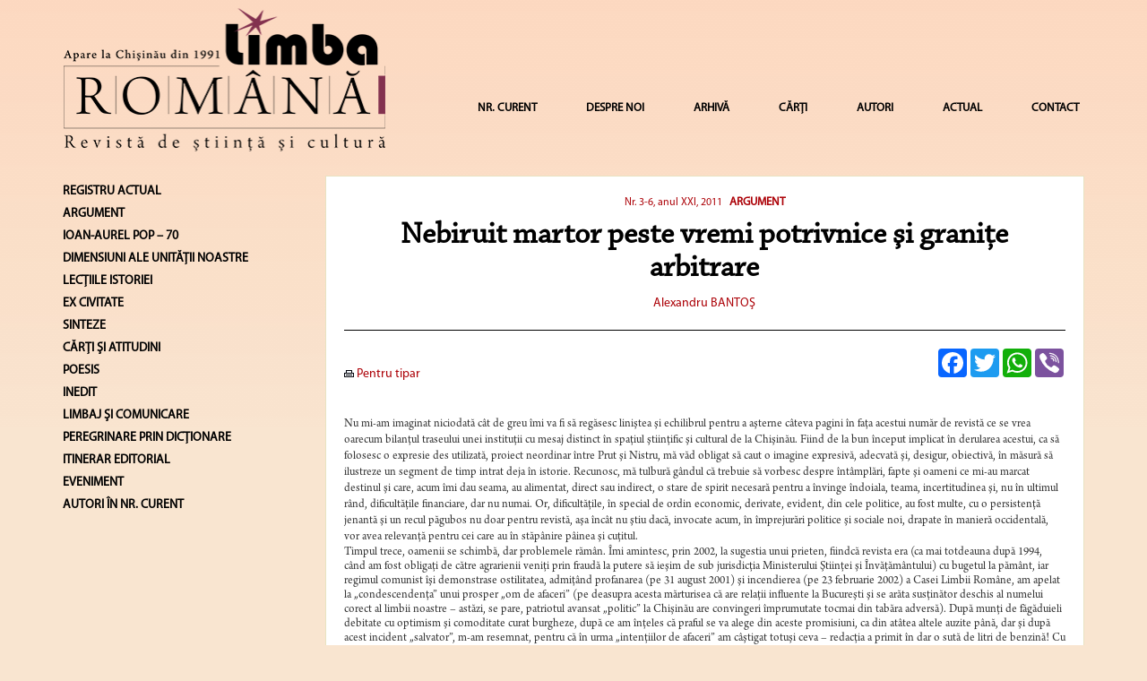

--- FILE ---
content_type: text/html; charset=UTF-8
request_url: https://limbaromana.md/index.php?go=articole&n=1141
body_size: 8836
content:
<html>

<head>
<link rel="shortcut icon" href="favicon.ico" >
    <link rel=STYLESHEET href="./styler.css?v2=2" type="text/css">
    <link rel=STYLESHEET href="./fontremix.css?v2=1" type="text/css">
    <link rel="preconnect" href="https://fonts.gstatic.com">
    <link href="https://fonts.googleapis.com/css2?family=Libre+Caslon+Text&display=swap" rel="stylesheet">
<meta http-equiv="Content-Type" content="text/html; charset=utf-8">
<title>Nebiruit martor peste vremi potrivnice şi graniţe arbitrare - LimbaRomana</title>
<meta name="Title" content="Nebiruit martor peste vremi potrivnice şi graniţe arbitrare - LimbaRomana">
<meta name="Description" content="Limba Romana">
<meta name="KeyWords" content="Limba Romana">
    <script async src="https://static.addtoany.com/menu/page.js"></script>

    <meta charset="utf-8">
    <meta name="viewport" content="width=device-width, initial-scale=1">
    <link rel="stylesheet" href="https://maxcdn.bootstrapcdn.com/bootstrap/3.4.1/css/bootstrap.min.css">
    <script src="https://ajax.googleapis.com/ajax/libs/jquery/3.5.1/jquery.min.js"></script>
    <script src="https://maxcdn.bootstrapcdn.com/bootstrap/3.4.1/js/bootstrap.min.js"></script>


    <script data-ad-client="ca-pub-2187724865489039" async src="https://pagead2.googlesyndication.com/pagead/js/adsbygoogle.js"></script>
<script language="javascript" type="text/javascript">



<!--

	function open_window(link,w,h)
	{
		var win = "width="+w+",height="+h+",menubar=no,location=no,resizable=yes,scrollbars=yes";
		newWin = window.open(link,'newWin',win);
		newWin.focus();
	}
	function PopupCenter(pageURL, title,w,h) {
		var left = (screen.width/2)-(w/2);
		var top = (screen.height/2)-(h/2);
		var targetWin = window.open (pageURL, title, 'toolbar=no, location=no, directories=no, status=no, menubar=no, scrollbars=yes, resizable=yes, copyhistory=no, width='+w+', height='+h+', top='+top+', left='+left);
	}


-->
</script>


<script>
  (function(i,s,o,g,r,a,m){i['GoogleAnalyticsObject']=r;i[r]=i[r]||function(){
  (i[r].q=i[r].q||[]).push(arguments)},i[r].l=1*new Date();a=s.createElement(o),
  m=s.getElementsByTagName(o)[0];a.async=1;a.src=g;m.parentNode.insertBefore(a,m)
  })(window,document,'script','https://www.google-analytics.com/analytics.js','ga');


  ga('create', 'UA-86202043-1', 'auto');
  ga('send', 'pageview');


</script>

</head>

<body  style="background-color: #f9e5d0 !important;">


<div class="container">


	<nav class="navbar navbar-default">
		<div style="padding-bottom: 25px">
			<div class="row">
				<div class="col-md-4 col-sm-8 col-xs-9">
							<a href="index.php"><img class="logo1" src="images/logomic.png"  alt="Limba Română" style="width: 100%;"></a>
				</div>
				<div class="col-md-8 col-sm-4 col-xs-3 hidden-lg">
					<button style="margin-right: 0px;" type="button" class="navbar-toggle collapsed" data-toggle="collapse" data-target="#navbar" aria-expanded="false" aria-controls="navbar">
						<span class="sr-only">Toggle navigation</span>
						<span class="icon-bar"></span>
						<span class="icon-bar"></span>
						<span class="icon-bar"></span>
					</button>
				</div>
				<div class="col-md-8 col-sm-4 col-xs-12 hidden-md hidden-sm">
					<div id="navbar" class="navbar-collapse collapse" style="padding-right: 0px!important;" >
						<ul class="nav navbar-nav navbar-right" style="margin-top: 32px!important;line-height: 40px!important;">
														<li style="margin-left: 15px;"><a href="?go=nr_curent">NR. CURENT</a></li>
																					<li style="margin-left: 15px;"><a href="?go=page&p=1">DESPRE NOI</a></li>
														<!--
                                                        <li ><a href="?go=page&p=10">REFERINȚE</a></li>
                                                        -->
														<li style="margin-left: 15px;"><a href="?go=arhiva">ARHIVĂ</a></li>
																					<li style="margin-left: 15px;"><a href="?go=carte">CĂRȚI</a></li>
																					<li style="margin-left: 15px;"><a href="?go=autori">AUTORI</a></li>
																					<li style="margin-left: 15px;"><a href="?go=page&p=12">ACTUAL</a></li>
																					<li style="margin-left: 15px;"><a href="?go=contacte" >CONTACT</a></li>
													</ul>
					</div>
				</div>
			</div>

			<!--/.nav-collapse -->
		</div><!--/.container-fluid -->
		<div class="col-md-3"></div>

	</nav>






	<div class="row">
		<div class="col-lg-3 hidden-xs  hidden-sm hidden-md">
												<a style="text-decoration:none;"  href="/?go=numar&n=134&rubrica=376"><h5 style="color:#000;"><b>REGISTRU ACTUAL</b></h5></a>
																		<a style="text-decoration:none;"  href="/?go=numar&n=134&rubrica=44"><h5 style="color:#000;"><b>ARGUMENT</b></h5></a>
												<a style="text-decoration:none;"  href="/?go=numar&n=134&rubrica=453"><h5 style="color:#000;"><b>IOAN-AUREL POP – 70</b></h5></a>
																																																																																																						<a style="text-decoration:none;"  href="/?go=numar&n=134&rubrica=2"><h5 style="color:#000;"><b>DIMENSIUNI ALE UNITĂŢII NOASTRE</b></h5></a>
																														<a style="text-decoration:none;"  href="/?go=numar&n=134&rubrica=37"><h5 style="color:#000;"><b>LECŢIILE ISTORIEI</b></h5></a>
												<a style="text-decoration:none;"  href="/?go=numar&n=134&rubrica=394"><h5 style="color:#000;"><b>EX CIVITATE</b></h5></a>
												<a style="text-decoration:none;"  href="/?go=numar&n=134&rubrica=253"><h5 style="color:#000;"><b>SINTEZE</b></h5></a>
																		<a style="text-decoration:none;"  href="/?go=numar&n=134&rubrica=6"><h5 style="color:#000;"><b>CĂRŢI ŞI ATITUDINI</b></h5></a>
												<a style="text-decoration:none;"  href="/?go=numar&n=134&rubrica=13"><h5 style="color:#000;"><b>POESIS</b></h5></a>
												<a style="text-decoration:none;"  href="/?go=numar&n=134&rubrica=342"><h5 style="color:#000;"><b>INEDIT</b></h5></a>
												<a style="text-decoration:none;"  href="/?go=numar&n=134&rubrica=11"><h5 style="color:#000;"><b>LIMBAJ ŞI COMUNICARE</b></h5></a>
																		<a style="text-decoration:none;"  href="/?go=numar&n=134&rubrica=450"><h5 style="color:#000;"><b>PEREGRINARE PRIN DICȚIONARE</b></h5></a>
												<a style="text-decoration:none;"  href="/?go=numar&n=134&rubrica=406"><h5 style="color:#000;"><b>ITINERAR EDITORIAL</b></h5></a>
												<a style="text-decoration:none;"  href="/?go=numar&n=134&rubrica=55"><h5 style="color:#000;"><b>EVENIMENT</b></h5></a>
									<a style="text-decoration:none;"  href="/?go=numar&n=134&sc=y"><h5 style="color:#000;"><b>AUTORI ÎN NR. CURENT</b></h5></a>
			<!--
			<h3><b>Arhiva</b></h3>
						</ul><h3><b>2024</b></h3><ul>			<li><a class="altlink" href="/?go=numar&n=134">Nr. 7-12, anul XXXIV, 2024</a></li>
									<li><a class="altlink" href="/?go=numar&n=133">Nr. 5-6, anul XXXIV, 2024</a></li>
									<li><a class="altlink" href="/?go=numar&n=132">Nr. 3-4, anul XXXIV, 2024</a></li>
									<li><a class="altlink" href="/?go=numar&n=131">Nr. 1-2, anul XXXIV, 2024</a></li>
						</ul><h3><b>2023</b></h3><ul>			<li><a class="altlink" href="/?go=numar&n=130">Nr. 7-12, anul XXXIII, 2023</a></li>
									<li><a class="altlink" href="/?go=numar&n=128">Nr. 5-6, anul XXXIII, 2023</a></li>
									<li><a class="altlink" href="/?go=numar&n=127">Nr. 3-4, anul XXXIII, 2023</a></li>
									<li><a class="altlink" href="/?go=numar&n=126">Nr. 1-2, anul XXXIII, 2023</a></li>
						</ul><h3><b>2022</b></h3><ul>			<li><a class="altlink" href="/?go=numar&n=125">Nr. 7-12, anul XXXII, 2022</a></li>
									<li><a class="altlink" href="/?go=numar&n=121">Nr. 5-6, anul XXXII, 2022</a></li>
									<li><a class="altlink" href="/?go=numar&n=119">Nr. 3-4, anul XXXII, 2022</a></li>
									<li><a class="altlink" href="/?go=numar&n=118">Nr. 1-2, anul XXXII, 2022</a></li>
						</ul><h3><b>2021</b></h3><ul>			<li><a class="altlink" href="/?go=numar&n=116">Nr. 5-6, anul XXXI, 2021</a></li>
									<li><a class="altlink" href="/?go=numar&n=115"> Nr. 4, anul XXXI, 2021</a></li>
									<li><a class="altlink" href="/?go=numar&n=114">Nr. 3, anul XXXI, 2021</a></li>
									<li><a class="altlink" href="/?go=numar&n=113">Nr. 2, anul XXXI, 2021</a></li>
									<li><a class="altlink" href="/?go=numar&n=101">Nr. 1, anul XXXI, 2021</a></li>
						</ul><h3><b>2020</b></h3><ul>			<li><a class="altlink" href="/?go=numar&n=99">Nr. 6, anul XXX, 2020</a></li>
									<li><a class="altlink" href="/?go=numar&n=98">Nr. 4-5, anul XXX, 2020</a></li>
									<li><a class="altlink" href="/?go=numar&n=95">Nr. 2-3, anul XXX, 2020</a></li>
									<li><a class="altlink" href="/?go=numar&n=94">Nr. 1, anul XXX, 2020</a></li>
						</ul><h3><b>2019</b></h3><ul>			<li><a class="altlink" href="/?go=numar&n=93">Nr. 4, anul XXIX, 2019</a></li>
									<li><a class="altlink" href="/?go=numar&n=92">Nr. 3, anul XXIX, 2019</a></li>
									<li><a class="altlink" href="/?go=numar&n=91">Nr. 2, anul XXIX, 2019</a></li>
									<li><a class="altlink" href="/?go=numar&n=89">Nr. 1, anul XXIX, 2019</a></li>
						</ul><h3><b>2018</b></h3><ul>			<li><a class="altlink" href="/?go=numar&n=88">Nr. 7-8, anul XXVIII, 2018</a></li>
									<li><a class="altlink" href="/?go=numar&n=87">Nr. 5-6, anul XXVIII, 2018</a></li>
									<li><a class="altlink" href="/?go=numar&n=86">Nr. 3-4, anul XXVIII, 2018</a></li>
									<li><a class="altlink" href="/?go=numar&n=85">Nr. 1-2, anul XXVIII, 2018</a></li>
						</ul><h3><b>2017</b></h3><ul>			<li><a class="altlink" href="/?go=numar&n=84">Nr. 5-6, anul XXVII, 2017</a></li>
									<li><a class="altlink" href="/?go=numar&n=83">Nr. 4, anul XXVII, 2017</a></li>
									<li><a class="altlink" href="/?go=numar&n=82">Nr. 3, anul XXVII, 2017</a></li>
									<li><a class="altlink" href="/?go=numar&n=81">Nr. 2, anul XXVII, 2017</a></li>
									<li><a class="altlink" href="/?go=numar&n=80">Nr. 1, anul XXVII, 2017</a></li>
						</ul><h3><b>2016</b></h3><ul>			<li><a class="altlink" href="/?go=numar&n=79">Nr. 1-2, anul XXVI, 2016</a></li>
						</ul><h3><b>2015</b></h3><ul>			<li><a class="altlink" href="/?go=numar&n=77">Nr. 5-6, anul XXV, 2015</a></li>
									<li><a class="altlink" href="/?go=numar&n=76">Nr. 3-4, anul XXV, 2015</a></li>
									<li><a class="altlink" href="/?go=numar&n=75">Nr. 1-2, anul XXV, 2015</a></li>
						</ul><h3><b>2014</b></h3><ul>			<li><a class="altlink" href="/?go=numar&n=74">Nr. 6, anul XXIV, 2014</a></li>
									<li><a class="altlink" href="/?go=numar&n=73">Nr. 5, anul XXIV, 2014</a></li>
									<li><a class="altlink" href="/?go=numar&n=61">Nr. 4, anul XXIV, 2014 </a></li>
									<li><a class="altlink" href="/?go=numar&n=60"> Nr. 3, anul XXIV, 2014 </a></li>
									<li><a class="altlink" href="/?go=numar&n=59"> Nr. 2, anul XXIV, 2014 </a></li>
									<li><a class="altlink" href="/?go=numar&n=57">Nr. 1, anul XXIV, 2014</a></li>
						</ul><h3><b>2013</b></h3><ul>			<li><a class="altlink" href="/?go=numar&n=56">Nr. 9-12, anul XXIII, 2013</a></li>
									<li><a class="altlink" href="/?go=numar&n=55">Nr. 7-8, anul XXIII, 2013</a></li>
									<li><a class="altlink" href="/?go=numar&n=54">Nr. 5-6, anul XXIII, 2013</a></li>
									<li><a class="altlink" href="/?go=numar&n=53">Nr. 1-4, anul XXIII, 2013</a></li>
						</ul><h3><b>2012</b></h3><ul>			<li><a class="altlink" href="/?go=numar&n=40">Nr. 11-12, anul XXII, 2012</a></li>
									<li><a class="altlink" href="/?go=numar&n=39">Nr. 9-10, anul XXII, 2012</a></li>
									<li><a class="altlink" href="/?go=numar&n=38">Nr. 7-8, anul XXII, 2012 </a></li>
									<li><a class="altlink" href="/?go=numar&n=31">Nr. 5-6, anul XXII, 2012</a></li>
									<li><a class="altlink" href="/?go=numar&n=30">Nr. 3-4, anul XXII, 2012</a></li>
									<li><a class="altlink" href="/?go=numar&n=29">Nr. 1-2, anul XXII, 2012</a></li>
						</ul><h3><b>2011</b></h3><ul>			<li><a class="altlink" href="/?go=numar&n=28">Nr. 11-12, anul XXI, 2011 </a></li>
									<li><a class="altlink" href="/?go=numar&n=27">Nr. 9-10, anul XXI, 2011 </a></li>
									<li><a class="altlink" href="/?go=numar&n=26">Nr. 7-8, anul XXI, 2011 </a></li>
									<li><a class="altlink" href="/?go=numar&n=25">Nr. 3-6, anul XXI, 2011 </a></li>
									<li><a class="altlink" href="/?go=numar&n=24">Nr. 1-2, anul XXI, 2011</a></li>
						</ul><h3><b>2010</b></h3><ul>			<li><a class="altlink" href="/?go=numar&n=23">Nr. 11-12, anul XX, 2010</a></li>
									<li><a class="altlink" href="/?go=numar&n=22">Nr. 9-10, anul XX, 2010</a></li>
									<li><a class="altlink" href="/?go=numar&n=21">Nr. 7-8, anul XX, 2010</a></li>
									<li><a class="altlink" href="/?go=numar&n=20">Nr. 5-6, anul XX, 2010 </a></li>
									<li><a class="altlink" href="/?go=numar&n=19">Nr. 3-4, anul XX, 2010 </a></li>
									<li><a class="altlink" href="/?go=numar&n=18">Nr. 1-2, anul XX, 2010</a></li>
						</ul><h3><b>2009</b></h3><ul>			<li><a class="altlink" href="/?go=numar&n=17">Nr. 11-12, anul XIX, 2009</a></li>
									<li><a class="altlink" href="/?go=numar&n=13">Nr. 9-10, anul XIX, 2009 </a></li>
									<li><a class="altlink" href="/?go=numar&n=10">Nr. 7-8, anul XIX, 2009</a></li>
									<li><a class="altlink" href="/?go=numar&n=6">Nr. 5-6, anul XIX, 2009</a></li>
									<li><a class="altlink" href="/?go=numar&n=5">Nr. 1-4, anul XIX, 2009</a></li>
						</ul><h3><b>2008</b></h3><ul>			<li><a class="altlink" href="/?go=numar&n=3">Nr. 11-12, anul XVIII, 2008</a></li>
									<li><a class="altlink" href="/?go=numar&n=4">Nr. 9-10, anul XVIII, 2008</a></li>
									<li><a class="altlink" href="/?go=numar&n=7">Nr. 7-8, anul XVIII, 2008</a></li>
									<li><a class="altlink" href="/?go=numar&n=8">Nr. 5-6, anul XVIII, 2008</a></li>
									<li><a class="altlink" href="/?go=numar&n=9">Nr. 3-4, anul XVIII, 2008</a></li>
									<li><a class="altlink" href="/?go=numar&n=11">Nr. 1-2, anul XVIII, 2008</a></li>
						</ul><h3><b>2007</b></h3><ul>			<li><a class="altlink" href="/?go=numar&n=12">Nr. 10-12, anul XVII, 2007</a></li>
									<li><a class="altlink" href="/?go=numar&n=14">Nr. 7-9, anul XVII, 2007</a></li>
									<li><a class="altlink" href="/?go=numar&n=15">Nr. 4-6, anul XVII, 2007</a></li>
									<li><a class="altlink" href="/?go=numar&n=16">Nr. 1-3, anul XVII, 2007</a></li>
						</ul><h3><b>2006</b></h3><ul>			<li><a class="altlink" href="/?go=numar&n=32">Nr. 11-12, anul XVI, 2006</a></li>
									<li><a class="altlink" href="/?go=numar&n=33">Nr. 10, anul XVI, 2006</a></li>
									<li><a class="altlink" href="/?go=numar&n=34">Nr. 7-9, anul XVI, 2006</a></li>
									<li><a class="altlink" href="/?go=numar&n=35">Nr. 4-6, anul XVI, 2006</a></li>
									<li><a class="altlink" href="/?go=numar&n=36">Nr. 1-3, anul XVI, 2006 </a></li>
						</ul><h3><b>2005</b></h3><ul>			<li><a class="altlink" href="/?go=numar&n=37">Nr. 12, anul XV, 2005</a></li>
									<li><a class="altlink" href="/?go=numar&n=41">Nr. 11, anul XV, 2005</a></li>
									<li><a class="altlink" href="/?go=numar&n=42">Nr. 10, anul XV, 2005</a></li>
									<li><a class="altlink" href="/?go=numar&n=43">Nr. 5-9, anul XV, 2005 </a></li>
									<li><a class="altlink" href="/?go=numar&n=44">Nr. 4, anul XV, 2005</a></li>
									<li><a class="altlink" href="/?go=numar&n=45">Nr. 1-3, anul XV, 2005 </a></li>
						</ul><h3><b>2004</b></h3><ul>			<li><a class="altlink" href="/?go=numar&n=46">Nr. 12, anul XIV, 2004</a></li>
									<li><a class="altlink" href="/?go=numar&n=47">Nr. 11, anul XIV, 2004</a></li>
									<li><a class="altlink" href="/?go=numar&n=48">Nr. 9-10, anul XIV, 2004</a></li>
									<li><a class="altlink" href="/?go=numar&n=49">Nr. 7-8, anul XIV, 2004</a></li>
									<li><a class="altlink" href="/?go=numar&n=50">Nr. 4-6, anul XIV, 2004</a></li>
									<li><a class="altlink" href="/?go=numar&n=51">Nr. 1-3, anul XIV, 2004</a></li>
						</ul><h3><b>2003</b></h3><ul>			<li><a class="altlink" href="/?go=numar&n=52">Nr. 11-12, anul XIII, 2003</a></li>
									<li><a class="altlink" href="/?go=numar&n=62">Nr. 6-10, anul XIII, 2003</a></li>
									<li><a class="altlink" href="/?go=numar&n=63">Nr. 4-5, anul XIII, 2003</a></li>
									<li><a class="altlink" href="/?go=numar&n=64">Nr. 2-3, anul XIII, 2003</a></li>
									<li><a class="altlink" href="/?go=numar&n=65">Nr. 1, anul XIII, 2003</a></li>
						</ul><h3><b>2002</b></h3><ul>			<li><a class="altlink" href="/?go=numar&n=66">Nr. 11-12, anul XII, 2002</a></li>
									<li><a class="altlink" href="/?go=numar&n=67">Nr. 10, anul XII, 2002</a></li>
									<li><a class="altlink" href="/?go=numar&n=68">Nr. 7-9, anul XII, 2002</a></li>
									<li><a class="altlink" href="/?go=numar&n=69">Nr. 4-6, anul XII, 2002</a></li>
									<li><a class="altlink" href="/?go=numar&n=70">Nr. 1-3, anul XII, 2002</a></li>
						</ul><h3><b>2001</b></h3><ul>			<li><a class="altlink" href="/?go=numar&n=71">Nr. 9-12, anul XI, 2001</a></li>
									<li><a class="altlink" href="/?go=numar&n=72">Nr. 4-8, anul XI, 2001</a></li>
					</ul>
			<a class="altlink" href="/?go=page&p=4"><h3><b>1991-2001</b></h3></a>
			-->
		</div>
		<div class="col-lg-9 col-md-12 col-sm-12">
			<div class="mainc_box">
				<!--Main Content-->
				<div class="row">

		<div class="col-md-12 col-lg-12 col-xs-12" style="text-align: center">
				<a class="articol"href="?go=numar&n=25" style="font-size: 12px">Nr. 3-6, anul XXI, 2011 </a>
		
				<a class="articol" class="h2_light" href="index.php?go=numar&n=25&rubrica=44" style="font-size: 13px; margin-left: 5px"><strong>ARGUMENT</strong></a>
			</div>

	<!--<div class="col-md-3  col-xs-6">
        <a class="articol" href="javascript:PopupCenter('?go=articole&printversion=1&n=', '', 600, 700);"><img src="images/ic_05.jpg" border="0"> Pentru tipar</a>
    </div> -->
	
	<!--<div class="col-md-3  col-xs-6">
		<a class="articol" ></a><br>
	</div>
	<div class="col-md-3  col-xs-6">
		<a href="javascript:window.print()"><img src="images/ic_05.jpg" border="0"> Print</a>
	</div>
	-->

</div>

		<h1  class="titlu" style="font-family: 'Chaparral Pro Regular' !important;">Nebiruit martor peste vremi potrivnice şi graniţe arbitrare</h1>

								<div class="row">
						<div class="col-md-12 pb10" style="text-align: center">
														<a class="articol" style="text-decoration:none" href="?go=autori&m=35"><span style="color: #ac0107; font-size: 14px; font-family:'Myriad Pro Regular';">Alexandru BANTOŞ</span></a>
													</div>


					</div>
					<hr>
					<div class="row">
						<div class="col-md-6 hidden-xs">
							<div class="">
								<br>
																<a class="articol" href="javascript:PopupCenter('?go=articole&printversion=1&n=1141', '', screen.availWidth, screen.availHeight);"><img src="images/ic_05.jpg" border="0"> Pentru tipar</a>
															</div>
							<br>
														<a  href="/index.php?go=articole&tag=">
								<span style="color: #ac0107">&nbsp;</span>
							</a>
													</div>
						<div class="col-md-6 text-right float-right" style="padding-bottom: 10px">
							<div class="a2a_kit a2a_kit_size_32 a2a_default_style right" style="display: inline-block !important;">
							<a class="a2a_button_facebook"></a>
							<a class="a2a_button_twitter"></a>
							<a class="a2a_button_whatsapp"></a>
							<a class="a2a_button_viber"></a>
							</div>
						</div>
						<div class="col-md-12">
														<div style="font-family:'Arno Pro';">
																<div style="font-size: 21px;">
								<div><span style="font-size: 10pt">Nu mi-am imaginat niciodată c&acirc;t de greu &icirc;mi va fi să regăsesc liniştea şi echilibrul pentru a aşterne c&acirc;teva pagini &icirc;n faţa acestui număr de revistă ce se vrea oarecum bilanţul traseului unei instituţii cu mesaj distinct &icirc;n spaţiul ştiinţific şi cultural de la Chişinău. Fiind de la bun &icirc;nceput implicat &icirc;n derularea acestui, ca să folosesc o expresie des utilizată, proiect neordinar &icirc;ntre Prut şi Nistru, mă văd obligat să caut o imagine expresivă, adecvată şi, desigur, obiectivă, &icirc;n măsură să ilustreze un segment de timp intrat deja &icirc;n istorie. Recunosc, mă tulbură g&acirc;ndul că trebuie să vorbesc despre &icirc;nt&acirc;mplări, fapte şi oameni ce mi-au marcat destinul şi care, acum &icirc;mi dau seama, au alimentat, direct sau indirect, o stare de spirit necesară pentru a &icirc;nvinge &icirc;ndoiala, teama, incertitudinea şi, nu &icirc;n ultimul r&acirc;nd, dificultăţile financiare, dar nu numai. Or, dificultăţile, &icirc;n special de ordin economic, derivate, evident, din cele politice, au fost multe, cu o persistenţă jenantă şi un recul păgubos nu doar pentru revistă, aşa &icirc;nc&acirc;t nu ştiu dacă, invocate acum, &icirc;n &icirc;mprejurări politice şi sociale noi, drapate &icirc;n manieră occidentală, vor avea relevanţă pentru cei care au &icirc;n stăp&acirc;nire p&acirc;inea şi cuţitul.</span></div>
<div style="line-height: normal"><span style="font-size: 10pt">Timpul trece, oamenii se schimbă, dar problemele răm&acirc;n. &Icirc;mi amintesc, prin 2002, la sugestia unui prieten, fiindcă revista era (ca mai totdeauna după 1994, c&acirc;nd am fost obligaţi de către agrarienii veniţi prin fraudă la putere să ieşim de sub jurisdicţia Ministerului Ştiinţei şi &Icirc;nvăţăm&acirc;ntului) cu bugetul la păm&acirc;nt, iar regimul comunist &icirc;şi demonstrase ostilitatea, admiţ&acirc;nd profanarea (pe 31 august 2001) şi incendierea (pe 23 februarie 2002) a Casei Limbii Rom&acirc;ne, am apelat la &bdquo;condescendenţa&rdquo; unui prosper &bdquo;om de afaceri&rdquo; (pe deasupra acesta mărturisea că are relaţii influente la Bucureşti şi se arăta susţinător deschis al numelui corect al limbii noastre &ndash; astăzi, se pare, patriotul avansat &bdquo;politic&rdquo; la Chişinău are convingeri &icirc;mprumutate tocmai din tabăra adversă). După munţi de făgăduieli debitate cu optimism şi comoditate curat burgheze, după ce am &icirc;nţeles că praful se va alege din aceste promisiuni, ca din at&acirc;tea altele auzite p&acirc;nă, dar şi după acest incident &bdquo;salvator&rdquo;, m-am resemnat, pentru că &icirc;n urma &bdquo;intenţiilor de afaceri&rdquo; am c&acirc;ştigat totuşi ceva &ndash; redacţia a primit &icirc;n dar o sută de litri de benzină! Cu puţin timp &icirc;nainte cineva ne donase, s-a anunţat şi la un post de radio, o limuzină, care, de fapt, era o simplă maşină... de scris, adusă tocmai din Germania. Tichetele pentru combustibil, nu-i vorbă, ne-au prins bine! Şi apoi conta, &icirc;n definitiv, gestul, pentru că, de bună seamă, cine e &icirc;n stare azi să se ridice la &icirc;nălţimea filantropului basarabean de altădată, Vasile Stroiescu, cel care şi-a făcut nume şi onoare investind &icirc;n numeroase instituţii de cultură şi locaşe de cult din Ardeal? Cine &icirc;n Republica Moldova de azi, cu vector european, are curajul să se dumerească prin ce miracol supravieţuieşte o publicaţie de cultură şi, mai ales, ce impact are asupra societăţii prestaţia acesteia, apreciată de multe ori oriunde, numai acasă nu? Răspunsul e invariabil acelaşi, &icirc;n cazul c&acirc;nd problemele de natură politică nu-şi află ecoul scontat &icirc;n paginile ei. Dacă ar &icirc;nceta să apară o revistă de cultură, numărul celor de calitate fiind, se ştie, extrem de mic, ar observa cineva lipsa ei?! Urmăresc oare ministerele, departamentele situaţia presei tangenţială propriului lor domeniu? Ce ştiu ele, instituţiile statului (şi, &icirc;ntruc&acirc;t limba, literatura, cultura sunt un bun comun pentru toţi rom&acirc;nii, mă refer nu doar la realităţile de pe B&acirc;c), despre condiţiile &icirc;n care o m&acirc;nă de oameni &icirc;ncearcă disperat, şi &icirc;n majoritatea cazurilor reuşesc, spre lauda lor, cu mijloace financiare mai mult dec&acirc;t modeste, obţinute prin umilinţă şi sfid&acirc;nd aroganţa unor inşi ajunşi &icirc;nt&acirc;mplător &icirc;n fruntea bucatelor, să acopere un perimetru spiritual pentru care s-ar cuveni să se cheltuie şi deseori sunt cheltuite sume exorbitante.</span></div>
<div style="line-height: normal"><span style="font-size: 10pt">Cu un deceniu şi ceva &icirc;n urmă, după ce Fundaţia Culturală Rom&acirc;nă a &icirc;ncetat a mai subvenţiona revista, d&acirc;nd curs unor p&acirc;ri făcute de către anumiţi &bdquo;binevoitori&rdquo; de la Chişinău, am purces &icirc;mpreună cu Nicolae Mătcaş, Grigore Vieru şi Ion Ungureanu &icirc;n căutarea altor soluţii pentru &bdquo;a nu lăsa să piară revista&rdquo;. Nu voi uita nicic&acirc;nd mirarea exprimată cu sinceritate de către un oficial de la Bucureşti (&bdquo;La Chişinău mai e nevoie de LIMBA ROM&Acirc;NĂ?&rdquo;) şi reacţia vehementă a &icirc;nsoţitorilor mei la indiferenţa unui funcţionar avansat ulterior la rangul de ambasador. Nu mai cunosc dacă i-a servit la ceva lecţia de &bdquo;patriotism&rdquo;, revista &icirc;nsă p&acirc;nă prin 2007 a continuat să se afle &icirc;n zona incertitudinii, iar din acest motiv colaboratorii competenţi şi consacraţi &icirc;şi căutau alte surse de existenţă. &Icirc;n schimb, &icirc;n ultimii cinci ani, graţie Institutului Cultural Rom&acirc;n, &bdquo;Limba Rom&acirc;nă&rdquo; apare cu regularitate, căpăt&acirc;nd siguranţa gestionării.</span></div>
<div style="line-height: normal"><span style="font-size: 10pt">Apropo! Anul trecut, &icirc;n preajma zilei de 31 august, am fost vizitat la redacţie de către un fost coleg de facultate, jurnalist, dar şi om de afaceri, care m-a &icirc;ntrebat direct: cine din conducerea Republicii Moldova, după 7 aprilie 2009, s-a interesat de destinul revistei &bdquo;Limba Rom&acirc;nă&rdquo;, al Casei Limbii Rom&acirc;ne? Observ&acirc;nd că ezit, interlocutorul mi-a dictat mai multe numere de telefon, insist&acirc;nd să abordez &bdquo;sus-sus&rdquo; problemele instituţiilor preocupate, zicea d&acirc;nsul, &bdquo;şi pe vremea lui Snegur, şi a lui Lucinschi, şi a lui Voronin, fără &icirc;ntrerupere, de &icirc;nvăţăm&acirc;ntul naţional, de recuperarea patrimoniului cultural, de reconstituirea temeliei codului genetic identitar al basarabenilor&rdquo;. Urm&acirc;nd acest &icirc;ndemn, am expediat pe mai multe adrese un demers a cărui esenţă comprimată se reduce la o singură propoziţie: &bdquo;O revistă pentru fiecare şcoală din Republica Moldova&rdquo; (1.600 de biblioteci şcolare), dar, cum era lesne de presupus, miniproiectul s-a &icirc;mpotmolit undeva printre h&acirc;rtiile din birourile funcţionarilor noştri, majoritatea, zice-se, buni profesionişti, dar care consideră problema limbii, una minoră şi cu orizont &icirc;nchis pentru cariera lor. &Icirc;n plus, ca şi alte instituţii nonprofit lansate &icirc;n acţiuni de cultură pe cont propriu, o publicaţie filologică &icirc;n Republica Moldova &ndash; care a traversat o nouă perioadă de comunism &icirc;n condiţiile dezvoltării democraţiei europene, iar apoi a &icirc;ncercat reformarea societăţii, inclusiv a sferei &icirc;nvăţăm&acirc;ntului fără investiţii rezonabile &ndash; trebuie să constituie &icirc;n mod imperativ, pe fundalul regenerării animozităţilor lingvistice, obiectul preocupării factorilor de decizie ministeriali, pentru a conferi şi substanţă reformelor asumate.</span></div>
<div style="line-height: normal"><span style="font-size: 10pt">Mă &icirc;ntreb &ndash; e &icirc;nt&acirc;mplător oare că Republica Moldova, fiind cel mai sărac stat din Europa, are şi cea mai retrogradă legislaţie lingvistică din tot arealul postsovietic? Pretutindeni, &icirc;n republicile unionale de altă dată, sunt adoptate legi, ajustate la noile obiective politice şi sociale, care ocrotesc direct şi eficient limbile oficiale ale noilor state suverane, şi doar &icirc;n Republica Moldova mentalul comunist &icirc;mpăienjeneşte minţile cetăţenilor. &Icirc;n vigoare fiind legile sovietice, evident că boicotul contra limbii rom&acirc;ne, de stat, va continua, iar rusa va hălădui ca şi acum două decenii. Unele sondaje denotă faptul că la mulţi parametri limba noastră a cedat din prestanţă, &icirc;n special după dezmăţul populist de &bdquo;moldovenizare&rdquo; şi &bdquo;derom&acirc;nizare&rdquo; manifestat cu duritate la scara &icirc;ntregii republici &icirc;n toţi cei opt ani de guvernare neobolşevică.</span></div>
<div style="line-height: normal"><span style="font-size: 10pt">Un lucru trebuie să &icirc;nsuşim &ndash; Basarabia va ieşi din colapsul general atunci c&acirc;nd va fi constituţionalizată LIMBA ROM&Acirc;NĂ. Consensul de aici trebuie sa pornească şi numai după aceea se vor prefigura adevăratele soluţii politice, sociale, economice etc. Atunci va fi oprit şi exodul basarabenilor. Risipiţi de necazuri &icirc;n lume, ei conştientizează, acum ca niciodată, că peste vremi potrivnice şi graniţe arbitrare doar limba maternă este martor nebiruit al fiinţei lor.</span></div>
<div style="line-height: normal"><span style="font-size: 10pt">Revista noastră va aduna şi de aici &icirc;ncolo neamul la un loc. &Icirc;n contextul noilor ritmuri şi mijloace de evoluţie a societăţii, &icirc;n care, pe de o parte, s-a ad&acirc;ncit criza etnolingvistică, iar, pe de altă parte, s-a creat o competiţie inechitabilă &icirc;ntre arte şi valorile consumeriste, este imperativă necesitatea de a restabili echilibrul valorilor ce &icirc;ntăresc bazele unei civilizaţii. Revista &bdquo;Limba Rom&acirc;nă&rdquo; va promova &icirc;n continuare patrimoniul spiritual care ne defineşte ob&acirc;rşia, dinamiz&acirc;nd procesul de redob&acirc;ndire şi conştientizare a identităţii rom&acirc;nilor basarabeni şi oferind cititorului posibilitatea de a se familiariza cu procesul de redimensionare a valorilor din domeniul lingvisticii, literaturii, istoriei şi culturii rom&acirc;neşti.</span></div>
								</div>
							</div>
						</div>
					</div>

						
			</div>
		</div>

		</div>




	<div class="row row-down">
		<div class="col-md-12 footer-down">
			<span style="font-size: 12px">
				Orice articol publicat reflectă punctul de vedere al autorului şi nu coincide neapărat cu cel al redacţiei.
Textele nepublicate nu se recenzează şi nu se restituie
			</span>
			<br>
			© 2008 Limba Română
			Site de <a href="http://www.moldahost.com/">MoldaHost</a>
		</div>

	</div>


<!--
<table width="943" height="100%" border="0" cellpadding="0" cellspacing="0" align="center">

<td align="right"><a>Apare la Chisinău din 1991</a></td>
						</tr></table>
					</td>
				</tr>



	<tr>
		<td height="100%" valign="top">
			<br>



			<table width="943" border="1" height="90%" cellpadding="0" cellspacing="0">
				<tr height="17">
					<td width="285">&nbsp;</td>
					<td background="images/lr_14.jpg" width="678" height="17" align="center">
						<a class="mmenu_mic" href="/index.php">home</a>&nbsp;&nbsp;&nbsp;
						<a class="mmenu_mic" href="/?go=nr_curent">nr. curent</a>&nbsp;&nbsp;&nbsp;
						<a class="mmenu_mic" href="/?go=carte">cărți</a>&nbsp;&nbsp;&nbsp;
						<a class="mmenu_mic" href="/?go=autori">autori</a>&nbsp;&nbsp;&nbsp;
						<a class="mmenu_mic" href="/?go=news">noutăţi</a>&nbsp;&nbsp;&nbsp;
						<a class="mmenu_mic" href="?go=contacte">contact</a>&nbsp;&nbsp;&nbsp;
						<a class="mmenu_mic" href="/?go=page&p=10">referinţe</a>&nbsp;&nbsp;&nbsp;
						<a class="mmenu_mic" href="/?go=page&p=2">Invitaţie la dialog</a>&nbsp;&nbsp;&nbsp;
					</td>
				</tr>

				<tr>
					<td width="285" class="footer" valign="top">
						Orice articol publicat reflectă punctul de vedere al autorului şi nu coincide neapărat cu cel al redacţiei.
						<br><br>
						Textele nepublicate nu se recenzează şi nu se restituie.
					</td>
					<td class="footer" align="right" valign="top">
						<br>
						&copy; 2008 Limba Română
						<br>Site de <a href="http://www.moldahost.com">MoldaHost</a>


					</td>
				</tr>
			</table>
		</td>

	</tr>

</table>
-->
</div>
</body>
</html>

--- FILE ---
content_type: text/html; charset=utf-8
request_url: https://www.google.com/recaptcha/api2/aframe
body_size: 267
content:
<!DOCTYPE HTML><html><head><meta http-equiv="content-type" content="text/html; charset=UTF-8"></head><body><script nonce="WJlCWo3thqZ8rTY75JWb1A">/** Anti-fraud and anti-abuse applications only. See google.com/recaptcha */ try{var clients={'sodar':'https://pagead2.googlesyndication.com/pagead/sodar?'};window.addEventListener("message",function(a){try{if(a.source===window.parent){var b=JSON.parse(a.data);var c=clients[b['id']];if(c){var d=document.createElement('img');d.src=c+b['params']+'&rc='+(localStorage.getItem("rc::a")?sessionStorage.getItem("rc::b"):"");window.document.body.appendChild(d);sessionStorage.setItem("rc::e",parseInt(sessionStorage.getItem("rc::e")||0)+1);localStorage.setItem("rc::h",'1769822872144');}}}catch(b){}});window.parent.postMessage("_grecaptcha_ready", "*");}catch(b){}</script></body></html>